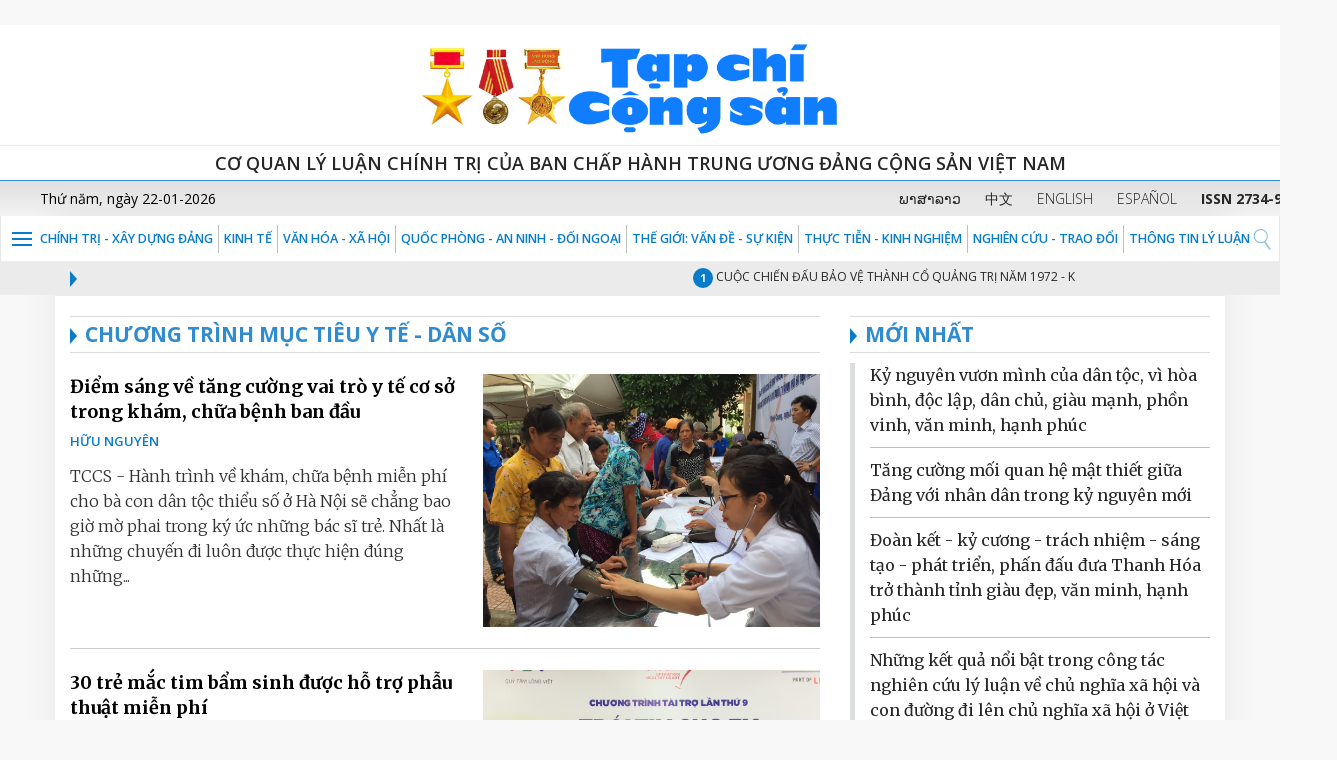

--- FILE ---
content_type: text/javascript
request_url: https://tapchicongsan.org.vn/combo/?browserId=other&minifierType=&languageId=vi_VN&b=6205&t=1767452737000&/html/js/liferay/language.js&/html/js/aui/transition/transition-min.js&/html/js/aui/escape/escape-min.js&/html/js/aui/base-core/base-core-min.js&/html/js/aui/base-observable/base-observable-min.js&/html/js/aui/base-build/base-build-min.js&/html/js/aui/model/model-min.js&/html/js/aui/model-list/model-list-min.js&/html/js/aui/datatable-core/datatable-core-min.js&/html/js/aui/view/view-min.js&/html/js/aui/datatable-head/datatable-head-min.js&/html/js/aui/datatable-body/datatable-body-min.js&/html/js/aui/datatable-table/datatable-table-min.js&/html/js/aui/datatable-base/datatable-base-min.js&/html/js/aui/aui-datatable-core/aui-datatable-core-min.js&/html/js/liferay/search_container.js&/html/js/aui/querystring-stringify/querystring-stringify-min.js&/html/js/aui/aui-widget-cssclass/aui-widget-cssclass-min.js&/html/js/aui/aui-widget-toggle/aui-widget-toggle-min.js&/html/js/aui/cookie/cookie-min.js&/html/js/liferay/session.js
body_size: 19981
content:
(function(b,c){var a={};a.get=function(d){return d};b.use("io-base",function(d){a.get=d.cached(function(g,i){var e=this;var f=themeDisplay.getPathContext()+"/language/"+themeDisplay.getLanguageId()+"/"+g+"/";if(i){if(typeof i=="string"){f+=i}else{if(c.Util.isArray(i)){f+=i.join("/")}}}var h={"X-CSRF-Token":c.authToken};d.io(f,{headers:h,method:"GET",on:{complete:function(j,k){value=k.responseText}},sync:true});return value})});c.Language=a})(AUI(),Liferay);YUI.add("transition",function(e,t){var n="",r="",i=e.config.doc,s="documentElement",o=i[s].style,u="transition",a="transitionProperty",f,l,c,h,p,d,v={},m=["Webkit","Moz"],g={Webkit:"webkitTransitionEnd"},y=function(){this.init.apply(this,arguments)};y._TRANSFORM="transform",y._toCamel=function(e){return e=e.replace(/-([a-z])/gi,function(e,t){return t.toUpperCase()}),e},y._toHyphen=function(e){return e=e.replace(/([A-Z]?)([a-z]+)([A-Z]?)/g,function(e,t,n,r){var i=(t?"-"+t.toLowerCase():"")+n;return r&&(i+="-"+r.toLowerCase()),i}),e},y.SHOW_TRANSITION="fadeIn",y.HIDE_TRANSITION="fadeOut",y.useNative=!1,"transition"in o&&"transitionProperty"in o&&"transitionDuration"in o&&"transitionTimingFunction"in o&&"transitionDelay"in o?(y.useNative=!0,y.supported=!0):e.Array.each(m,function(e){var t=e+"Transition";t in i[s].style&&(n=e,r=y._toHyphen(e)+"-",y.useNative=!0,y.supported=!0,y._VENDOR_PREFIX=e)}),typeof o.transform=="undefined"&&e.Array.each(m,function(e){var t=e+"Transform";typeof o[t]!="undefined"&&(y._TRANSFORM=t)}),n&&(u=n+"Transition",a=n+"TransitionProperty"),f=r+"transition-property",l=r+"transition-duration",c=r+"transition-timing-function",h=r+"transition-delay",p="transitionend",d="on"+n.toLowerCase()+"transitionend",p=g[n]||p,y.fx={},y.toggles={},y._hasEnd={},y._reKeywords=/^(?:node|duration|iterations|easing|delay|on|onstart|onend)$/i,e.Node.DOM_EVENTS[p]=1,y.NAME="transition",y.DEFAULT_EASING="ease",y.DEFAULT_DURATION=.5,y.DEFAULT_DELAY=0,y._nodeAttrs={},y.prototype={constructor:y,init:function(e,t){var n=this;return n._node=e,!n._running&&t&&(n._config=t,e._transition=n,n._duration="duration"in t?t.duration:n.constructor.DEFAULT_DURATION,n._delay="delay"in t?t.delay:n.constructor.DEFAULT_DELAY,n._easing=t.easing||n.constructor.DEFAULT_EASING,n._count=0,n._running=!1),n},addProperty:function(t,n){var r=this,i=this._node,s=e.stamp(i),o=e.one(i),u=y._nodeAttrs[s],a,f,l,c,h;u||(u=y._nodeAttrs[s]={}),c=u[t],n&&n.value!==undefined?h=n.value:n!==undefined&&(h=n,n=v),typeof h=="function"&&(h=h.call(o,o)),c&&c.transition&&c.transition!==r&&c.transition._count--,r._count++,l=(typeof n.duration!="undefined"?n.duration:r._duration)||1e-4,u[t]={value:h,duration:l,delay:typeof n.delay!="undefined"?n.delay:r._delay,easing:n.easing||r._easing,transition:r},a=e.DOM.getComputedStyle(i,t),f=typeof h=="string"?a:parseFloat(a),y.useNative&&f===h&&setTimeout(function(){r._onNativeEnd.call(i,{propertyName:t,elapsedTime:l})},l*1e3)},removeProperty:function(t){var n=this,r=y._nodeAttrs[e.stamp(n._node)];r&&r[t]&&(delete r[t],n._count--)},initAttrs:function(t){var n,r=this._node;t.transform&&!t[y._TRANSFORM]&&(t[y._TRANSFORM]=t.transform,delete t.transform);for(n in t)t.hasOwnProperty(n)&&!y._reKeywords.test(n)&&(this.addProperty(n,t[n]),r.style[n]===""&&e.DOM.setStyle(r,n,e.DOM.getComputedStyle(r,n)))},run:function(t){var n=this,r=n._node,i=n._config,s={type:"transition:start",config:i};return n._running||(n._running=!0,i.on&&i.on.start&&i.on.start.call(e.one(r),s),n.initAttrs(n._config),n._callback=t,n._start()),n},_start:function(){this._runNative()},_prepDur:function(e){return e=parseFloat(e)*1e3,e+"ms"},_runNative:function(){var t=this,n=t._node,r=e.stamp(n),i=n.style,s=n.ownerDocument.defaultView.getComputedStyle(n),o=y._nodeAttrs[r],u="",a=s[y._toCamel(f)],d=f+": ",v=l+": ",m=c+": ",g=h+": ",b,w,E;a!=="all"&&(d+=a+",",v+=s[y._toCamel(l)]+",",m+=s[y._toCamel(c)]+",",g+=s[y._toCamel(h)]+",");for(E in o)b=y._toHyphen(E),w=o[E],(w=o[E])&&w.transition===t&&(E in n.style?(v+=t._prepDur(w.duration)+",",g+=t._prepDur(w.delay)+",",m+=w.easing+",",d+=b+",",u+=b+": "+w.value+"; "):this.removeProperty(E));d=d.replace(/,$/,";"),v=v.replace(/,$/,";"),m=m.replace(/,$/,";"),g=g.replace(/,$/,";"),y._hasEnd[r]||(n.addEventListener(p,t._onNativeEnd,""),y._hasEnd[r]=!0),i.cssText+=d+v+m+g+u},_end:function(t){var n=this,r=n._node,i=n._callback,s=n._config,o={type:"transition:end",config:s,elapsedTime:t},u=e.one(r);n._running=!1,n._callback=null,r&&(s.on&&s.on.end?setTimeout(function(){s.on.end.call(u,o),i&&i.call(u,o)},1):i&&setTimeout(function(){i.call(u,o)},1))},_endNative:function(e){var t=this._node,n=t.ownerDocument.defaultView.getComputedStyle(t,"")[y._toCamel(f)];e=y._toHyphen(e),typeof n=="string"&&(n=n.replace(new RegExp("(?:^|,\\s)"+e+",?"),","),n=n.replace(/^,|,$/,""),t.style[u]=n)},_onNativeEnd:function(t){var n=this,r=e.stamp(n),i=t,s=y._toCamel(i.propertyName),o=i.elapsedTime,u=y._nodeAttrs[r],f=u[s],l=f?f.transition:null,c,h;l&&(l.removeProperty(s),l._endNative(s),h=l._config[s],c={type:"propertyEnd",propertyName:s,elapsedTime:o,config:h},h&&h.on&&h.on.end&&h.on.end.call(e.one(n),c),l._count<=0&&(l._end(o),n.style[a]=""))},destroy:function(){var e=this,t=e._node;t&&(t.removeEventListener(p,e._onNativeEnd,!1),e._node=null)}},e.Transition=y,e.TransitionNative=y,e.Node.prototype.transition=function(t,n,r){var i=y._nodeAttrs[e.stamp(this._node)],s=i?i.transition||null:null,o,u;if(typeof t=="string"){typeof n=="function"&&(r=n,n=null),o=y.fx[t];if(n&&typeof n!="boolean"){n=e.clone(n);for(u in o)o.hasOwnProperty(u)&&(u in n||(n[u]=o[u]))}else n=o}else r=n,n=t;return s&&!s._running?s.init(this,n):s=new y(this._node,n),s.run(r),this},e.Node.prototype.show=function(t,n,r){return this._show(),t&&e.Transition&&(typeof t!="string"&&!t.push&&(typeof n=="function"&&(r=n,n=t),t=y.SHOW_TRANSITION),this.transition(t,n,r)),this},e.NodeList.prototype.show=function(t,n,r){var i=this._nodes,s=0,o;while(o=i[s++])e.one(o).show(t,n,r);return this};var b=function(e,t,n){return function(){t&&t.call(e),n&&typeof n=="function"&&n.apply(e._node,arguments)}};e.Node.prototype.hide=function(t,n,r){return t&&e.Transition?(typeof n=="function"&&(r=n,n=null),r=b(this,this._hide,r),typeof t!="string"&&!t.push&&(typeof n=="function"&&(r=n,n=t),t=y.HIDE_TRANSITION),this.transition(t,n,r)):this._hide(),this},e.NodeList.prototype.hide=function(t,n,r){var i=this._nodes,s=0,o;while(o=i[s++])e.one(o).hide(t,n,r);return this},e.NodeList.prototype
.transition=function(t,n){var r=this._nodes,i=0,s;while(s=r[i++])e.one(s).transition(t,n);return this},e.Node.prototype.toggleView=function(t,n,r){this._toggles=this._toggles||[],r=arguments[arguments.length-1];if(typeof t!="string"){n=t,this._toggleView(n,r);return}return typeof n=="function"&&(n=undefined),typeof n=="undefined"&&t in this._toggles&&(n=!this._toggles[t]),n=n?1:0,n?this._show():r=b(this,this._hide,r),this._toggles[t]=n,this.transition(e.Transition.toggles[t][n],r),this},e.NodeList.prototype.toggleView=function(t,n,r){var i=this._nodes,s=0,o;while(o=i[s++])o=e.one(o),o.toggleView.apply(o,arguments);return this},e.mix(y.fx,{fadeOut:{opacity:0,duration:.5,easing:"ease-out"},fadeIn:{opacity:1,duration:.5,easing:"ease-in"},sizeOut:{height:0,width:0,duration:.75,easing:"ease-out"},sizeIn:{height:function(e){return e.get("scrollHeight")+"px"},width:function(e){return e.get("scrollWidth")+"px"},duration:.5,easing:"ease-in",on:{start:function(){var e=this.getStyle("overflow");e!=="hidden"&&(this.setStyle("overflow","hidden"),this._transitionOverflow=e)},end:function(){this._transitionOverflow&&(this.setStyle("overflow",this._transitionOverflow),delete this._transitionOverflow)}}}}),e.mix(y.toggles,{size:["sizeOut","sizeIn"],fade:["fadeOut","fadeIn"]})},"patched-v3.11.0",{requires:["node-style"]});YUI.add("escape",function(e,t){var n={"&":"&amp;","<":"&lt;",">":"&gt;",'"':"&quot;","'":"&#x27;","/":"&#x2F;","`":"&#x60;"},r={html:function(e){return(e+"").replace(/[&<>"'\/`]/g,r._htmlReplacer)},regex:function(e){return(e+"").replace(/[\-$\^*()+\[\]{}|\\,.?\s]/g,"\\$&")},_htmlReplacer:function(e){return n[e]}};r.regexp=r.regex,e.Escape=r},"patched-v3.11.0",{requires:["yui-base"]});YUI.add("base-core",function(e,t){function v(e){this._BaseInvoked||(this._BaseInvoked=!0,this._initBase(e))}var n=e.Object,r=e.Lang,i=".",s="initialized",o="destroyed",u="initializer",a="value",f=Object.prototype.constructor,l="deep",c="shallow",h="destructor",p=e.AttributeCore,d=function(e,t,n){var r;for(r in t)n[r]&&(e[r]=t[r]);return e};v._ATTR_CFG=p._ATTR_CFG.concat("cloneDefaultValue"),v._NON_ATTRS_CFG=["plugins"],v.NAME="baseCore",v.ATTRS={initialized:{readOnly:!0,value:!1},destroyed:{readOnly:!0,value:!1}},v.modifyAttrs=function(t,n){typeof t!="function"&&(n=t,t=this);var r,i,s;r=t.ATTRS||(t.ATTRS={});if(n){t._CACHED_CLASS_DATA=null;for(s in n)n.hasOwnProperty(s)&&(i=r[s]||(r[s]={}),e.mix(i,n[s],!0))}},v.prototype={_initBase:function(t){e.stamp(this),this._initAttribute(t);var n=e.Plugin&&e.Plugin.Host;this._initPlugins&&n&&n.call(this),this._lazyAddAttrs!==!1&&(this._lazyAddAttrs=!0),this.name=this.constructor.NAME,this.init.apply(this,arguments)},_initAttribute:function(){p.call(this)},init:function(e){return this._baseInit(e),this},_baseInit:function(e){this._initHierarchy(e),this._initPlugins&&this._initPlugins(e),this._set(s,!0)},destroy:function(){return this._baseDestroy(),this},_baseDestroy:function(){this._destroyPlugins&&this._destroyPlugins(),this._destroyHierarchy(),this._set(o,!0)},_getClasses:function(){return this._classes||this._initHierarchyData(),this._classes},_getAttrCfgs:function(){return this._attrs||this._initHierarchyData(),this._attrs},_getInstanceAttrCfgs:function(e){var t={},r,i,s,o,u,a,f,l=e._subAttrs,c=this._attrCfgHash();for(a in e)if(e.hasOwnProperty(a)&&a!=="_subAttrs"){f=e[a],r=t[a]=d({},f,c),i=r.value,i&&typeof i=="object"&&this._cloneDefaultValue(a,r);if(l&&l.hasOwnProperty(a)){o=e._subAttrs[a];for(u in o)s=o[u],s.path&&n.setValue(r.value,s.path,s.value)}}return t},_filterAdHocAttrs:function(e,t){var n,r=this._nonAttrs,i;if(t){n={};for(i in t)!e[i]&&!r[i]&&t.hasOwnProperty(i)&&(n[i]={value:t[i]})}return n},_initHierarchyData:function(){var e=this.constructor,t=e._CACHED_CLASS_DATA,n,r,i,s,o,u=!e._ATTR_CFG_HASH,a,f={},l=[],c=[];n=e;if(!t){while(n){l[l.length]=n,n.ATTRS&&(c[c.length]=n.ATTRS);if(u){s=n._ATTR_CFG,o=o||{};if(s)for(r=0,i=s.length;r<i;r+=1)o[s[r]]=!0}a=n._NON_ATTRS_CFG;if(a)for(r=0,i=a.length;r<i;r++)f[a[r]]=!0;n=n.superclass?n.superclass.constructor:null}u&&(e._ATTR_CFG_HASH=o),t=e._CACHED_CLASS_DATA={classes:l,nonAttrs:f,attrs:this._aggregateAttrs(c)}}this._classes=t.classes,this._attrs=t.attrs,this._nonAttrs=t.nonAttrs},_attrCfgHash:function(){return this.constructor._ATTR_CFG_HASH},_cloneDefaultValue:function(t,n){var i=n.value,s=n.cloneDefaultValue;s===l||s===!0?n.value=e.clone(i):s===c?n.value=e.merge(i):s===undefined&&(f===i.constructor||r.isArray(i))&&(n.value=e.clone(i))},_aggregateAttrs:function(e){var t,n,r,s,o,u,f=this._attrCfgHash(),l,c={};if(e)for(u=e.length-1;u>=0;--u){n=e[u];for(t in n)n.hasOwnProperty(t)&&(s=d({},n[t],f),o=null,t.indexOf(i)!==-1&&(o=t.split(i),t=o.shift()),l=c[t],o&&l&&l.value?(r=c._subAttrs,r||(r=c._subAttrs={}),r[t]||(r[t]={}),r[t][o.join(i)]={value:s.value,path:o}):o||(l?(l.valueFn&&a in s&&(l.valueFn=null),d(l,s,f)):c[t]=s))}return c},_initHierarchy:function(e){var t=this._lazyAddAttrs,n,r,i,s,o,a,f,l,c,h,p,d=[],v=this._getClasses(),m=this._getAttrCfgs(),g=v.length-1;for(o=g;o>=0;o--){n=v[o],r=n.prototype,h=n._yuibuild&&n._yuibuild.exts,r.hasOwnProperty(u)&&(d[d.length]=r.initializer);if(h)for(a=0,f=h.length;a<f;a++)l=h[a],l.apply(this,arguments),c=l.prototype,c.hasOwnProperty(u)&&(d[d.length]=c.initializer)}p=this._getInstanceAttrCfgs(m),this._preAddAttrs&&this._preAddAttrs(p,e,t),this._allowAdHocAttrs&&this.addAttrs(this._filterAdHocAttrs(m,e),e,t),this.addAttrs(p,e,t);for(i=0,s=d.length;i<s;i++)d[i].apply(this,arguments)},_destroyHierarchy:function(){var e,t,n,r,i,s,o,u,a=this._getClasses();for(n=0,r=a.length;n<r;n++){e=a[n],t=e.prototype,o=e._yuibuild&&e._yuibuild.exts;if(o)for(i=0,s=o.length;i<s;i++)u=o[i].prototype,u.hasOwnProperty(h)&&u.destructor.apply(this,arguments);t.hasOwnProperty(h)&&t.destructor.apply(this,arguments)}},toString:function(){return this.name+"["+e.stamp(this,!0)+"]"}},e.mix(v,p,!1,null,1),v.prototype.constructor=v,e.BaseCore=v},"patched-v3.11.0",{requires:["attribute-core"]});YUI.add("base-observable",function(e,t){function f(){}var n=e.Lang,r="destroy",i="init",s="bubbleTargets",o="_bubbleTargets",u=e.AttributeObservable,a=e.BaseCore;f._ATTR_CFG=u._ATTR_CFG.concat(),f._NON_ATTRS_CFG=["on","after","bubbleTargets"],f.prototype={_initAttribute:function(){a.prototype._initAttribute.apply(this,arguments),u.call(this),this._eventPrefix=this.constructor.EVENT_PREFIX||this.constructor.NAME,this._yuievt.config.prefix=this._eventPrefix},init:function(e){var t=this._getFullType(i),n=this._publish(t);return n.emitFacade=!0,n.fireOnce=!0,n.defaultTargetOnly=!0,n.defaultFn=this._defInitFn,this._preInitEventCfg(e),n._hasPotentialSubscribers()?this.fire(t,{cfg:e}):(this._baseInit(e),n.fired=!0,n.firedWith=[{cfg:e}]),this},_preInitEventCfg:function(e){e&&(e.on&&this.on(e.on),e.after&&this.after(e.after));var t,r,i,u=e&&s in e;if(u||o in this){i=u?e&&e.bubbleTargets:this._bubbleTargets;if(n.isArray(i))for(t=0,r=i.length;t<r;t++)this.addTarget(i[t]);else i&&this.addTarget(i)}},destroy:function(){return this.publish(r,{fireOnce:!0,defaultTargetOnly:!0,defaultFn:this._defDestroyFn}),this.fire(r),this.detachAll(),this},_defInitFn:function(e){this._baseInit(e.cfg)},_defDestroyFn:function(e){this._baseDestroy(e.cfg)}},e.mix(f,u,!1,null,1),e.BaseObservable=f},"patched-v3.11.0",{requires:["attribute-observable"]});YUI.add("base-build",function(e,t){function f(e,t,n){n[e]&&(t[e]=(t[e]||[]).concat(n[e]))}function l(e,t,n){n._ATTR_CFG&&(t._ATTR_CFG_HASH=null,f.apply(null,arguments))}function c(e,t,r){n.modifyAttrs(t,r.ATTRS)}var n=e.BaseCore,r=e.Base,i=e.Lang,s="initializer",o="destructor",u=["_PLUG","_UNPLUG"],a;r._build=function(t,n,i,u,a,f){var l=r._build,c=l._ctor(n,f),h=l._cfg(n,f,i),p=l._mixCust,d=c._yuibuild.dynamic,v,m,g,y,b,w;for(v=0,m=i.length;v<m;v++)g=i[v],y=g.prototype,b=y[s],w=y[o],delete y[s],delete y[o],e.mix(c,g,!0,null,1),p(c,g,h),b&&(y[s]=b),w&&(y[o]=w),c._yuibuild.exts.push(g);return u&&e.mix(c.prototype,u,!0),a&&(e.mix(c,l._clean(a,h),!0),p(c,a,h)),c.prototype.hasImpl=l._impl,d&&(c.NAME=t,c.prototype.constructor=c,c.modifyAttrs=n.modifyAttrs),c},a=r._build,e.mix(a,{_mixCust:function(t,n,r){var s,o,u,a,f,l;r&&(s=r.aggregates,o=r.custom,u=r.statics),u&&e.mix(t,n,!0,u);if(s)for(l=0,f=s.length;l<f;l++)a=s[l],!t.hasOwnProperty(a)&&n.hasOwnProperty(a)&&(t[a]=i.isArray(n[a])?[]:{}),e.aggregate(t,n,!0,[a]);if(o)for(l in o)o.hasOwnProperty(l)&&o[l](l,t,n)},_tmpl:function(t){function n(){n.superclass.constructor.apply(this,arguments)}return e.extend(n,t),n},_impl:function(e){var t=this._getClasses(),n,r,i,s,o,u;for(n=0,r=t.length;n<r;n++){i=t[n];if(i._yuibuild){s=i._yuibuild.exts,o=s.length;for(u=0;u<o;u++)if(s[u]===e)return!0}}return!1},_ctor:function(e,t){var n=t&&!1===t.dynamic?!1:!0,r=n?a._tmpl(e):e,i=r._yuibuild;return i||(i=r._yuibuild={}),i.id=i.id||null,i.exts=i.exts||[],i.dynamic=n,r},_cfg:function(t,n,r){var i=[],s={},o=[],u,a=n&&n.aggregates,f=n&&n.custom,l=n&&n.statics,c=t,h,p;while(c&&c.prototype)u=c._buildCfg,u&&(u.aggregates&&(i=i.concat(u.aggregates)),u.custom&&e.mix(s,u.custom,!0),u.statics&&(o=o.concat(u.statics))),c=c.superclass?c.superclass.constructor:null;if(r)for(h=0,p=r.length;h<p;h++)c=r[h],u=c._buildCfg,u&&(u.aggregates&&(i=i.concat(u.aggregates)),u.custom&&e.mix(s,u.custom,!0),u.statics&&(o=o.concat(u.statics)));return a&&(i=i.concat(a)),f&&e.mix(s,n.cfgBuild,!0),l&&(o=o.concat(l)),{aggregates:i,custom:s,statics:o}},_clean:function(t,n){var r,i,s,o=e.merge(t),u=n.aggregates,a=n.custom;for(r in a)o.hasOwnProperty(r)&&delete o[r];for(i=0,s=u.length;i<s;i++)r=u[i],o.hasOwnProperty(r)&&delete o[r];return o}}),r.build=function(e,t,n,r){return a(e,t,n,null,null,r)},r.create=function(e,t,n,r,i){return a(e,t,n,r,i)},r.mix=function(e,t){return e._CACHED_CLASS_DATA&&(e._CACHED_CLASS_DATA=null),a(null,e,t,null,null,{dynamic:!1})},n._buildCfg={aggregates:u.concat(),custom:{ATTRS:c,_ATTR_CFG:l,_NON_ATTRS_CFG:f}},r._buildCfg={aggregates:u.concat(),custom:{ATTRS:c,_ATTR_CFG:l,_NON_ATTRS_CFG:f}}},"patched-v3.11.0",{requires:["base-base"]});YUI.add("model",function(e,t){function l(){l.superclass.constructor.apply(this,arguments)}var n=YUI.namespace("Env.Model"),r=e.Lang,i=e.Array,s=e.Object,o="change",u="error",a="load",f="save";e.Model=e.extend(l,e.Base,{idAttribute:"id",_allowAdHocAttrs:!0,_isYUIModel:!0,initializer:function(e){this.changed={},this.lastChange={},this.lists=[]},destroy:function(e,t){var n=this;return typeof e=="function"&&(t=e,e=null),n.onceAfter("destroy",function(){function r(r){r||i.each(n.lists.concat(),function(t){t.remove(n,e)}),t&&t.apply(null,arguments)}e&&(e.remove||e["delete"])?n.sync("delete",e,r):r()}),l.superclass.destroy.call(n)},generateClientId:function(){return n.lastId||(n.lastId=0),this.constructor.NAME+"_"+(n.lastId+=1)},getAsHTML:function(t){var n=this.get(t);return e.Escape.html(r.isValue(n)?String(n):"")},getAsURL:function(e){var t=this.get(e);return encodeURIComponent(r.isValue(t)?String(t):"")},isModified:function(){return this.isNew()||!s.isEmpty(this.changed)},isNew:function(){return!r.isValue(this.get("id"))},load:function(e,t){var n=this;return typeof e=="function"&&(t=e,e={}),e||(e={}),n.sync("read",e,function(r,i){var s={options:e,response:i},o;r?(s.error=r,s.src="load",n.fire(u,s)):(n._loadEvent||(n._loadEvent=n.publish(a,{preventable:!1})),o=s.parsed=n._parse(i),n.setAttrs(o,e),n.changed={},n.fire(a,s)),t&&t.apply(null,arguments)}),n},parse:function(t){if(typeof t=="string")try{return e.JSON.parse(t)}catch(n){return this.fire(u,{error:n,response:t,src:"parse"}),null}return t},save:function(e,t){var n=this;return typeof e=="function"&&(t=e,e={}),e||(e={}),n._validate(n.toJSON(),function(r){if(r){t&&t.call(null,r);return}n.sync(n.isNew()?"create":"update",e,function(r,i){var s={options:e,response:i},o;r?(s.error=r,s.src="save",n.fire(u,s)):(n._saveEvent||(n._saveEvent=n.publish(f,{preventable:!1})),i&&(o=s.parsed=n._parse(i),n.setAttrs(o,e)),n.changed={},n.fire(f,s)),t&&t.apply(null,arguments)})}),n},set:function(e,t,n){var r={};return r[e]=t,this.setAttrs(r,n)},setAttrs:function(t,n){var r=this.idAttribute,i,u,a,f,l;n=e.merge(n),l=n._transaction={},r!=="id"&&(t=e.merge(t),s.owns(t,r)?t.id=t[r]:s.owns(t,"id")&&(t[r]=t.id));for(a in t)s.owns(t,a)&&this._setAttr(a,t[a],n);if(!s.isEmpty(l)){i=this.changed,f=this.lastChange={};for(a in l)s.owns(l,a)&&(u=l[a],i[a]=u.newVal,f[a]={newVal:u.newVal,prevVal:u.prevVal,src:u.src||null});n.silent||(this._changeEvent||(this._changeEvent=this.publish(o,{preventable:!1})),n.changed=f,this.fire(o,n))}return this},sync:function(){var e=i(arguments,0,!0).pop();typeof e=="function"&&e()},toJSON:function(){var e=this.getAttrs();return delete e.clientId,delete e.destroyed,delete e.initialized,this.idAttribute!=="id"&&delete e.id,e},undo:function(e,t){var n=this.lastChange,r=this.idAttribute,o={},u;return e||(e=s.keys(n)),i.each(e,function(e){s.owns(n,e)&&(e=e===r?"id":e,u=!0,o[e]=n[e].prevVal)}),u?this.setAttrs(o,t):this},validate:function(e,t){t&&t()},addAttr:function(e,t,n){var i=this.idAttribute,s,o;return i&&e===i&&(s=this._isLazyAttr("id")||this._getAttrCfg("id"),o=t.value===t.defaultValue?null:t.value,r.isValue(o)||(o=s.value===s.defaultValue?null:s.value,r.isValue(o)||(o=r.isValue(t.defaultValue)?t.defaultValue:s.defaultValue)),t.value=o,s.value!==o&&(s.value=o,this._isLazyAttr("id")?this._state.add("id","lazy",s):this._state.add("id","value",o))),l.superclass.addAttr.apply(this,arguments)},_parse:function(e){return this.parse(e)},_validate:function(e,t){function i(i){if(r.isValue(i)){n.fire(u,{attributes:e,error:i,src:"validate"}),t(i);return}t()}var n=this;n.validate.length===1?i(n.validate(e,i)):n.validate(e,i)},_setAttrVal:function(e,t,n,r,i,s){var o=l.superclass._setAttrVal.apply(this,arguments),u=i&&i._transaction,a=s&&s.initializing;return o&&u&&!a&&(u[e]={newVal:this.get(e),prevVal:n,src:i.src||null}),o}},{NAME:"model",ATTRS:{clientId:{valueFn:"generateClientId",readOnly:!0},id:{value:null}}})},"patched-v3.11.0",{requires:["base-build","escape","json-parse"]});YUI.add("model-list",function(e,t){function c(){c.superclass.constructor.apply(this,arguments)}var n=e.Attribute.prototype,r=e.Lang,i=e.Array,s="add",o="create",u="error",a="load",f="remove",l="reset";e.ModelList=e.extend(c,e.Base,{model:e.Model,_isYUIModelList:!0,initializer:function(t){t||(t={});var n=this.model=t.model||this.model;typeof n=="string"&&(this.model=e.Object.getValue(e,n.split(".")),this.model||e.error("ModelList: Model class not found: "+n)),this.publish(s,{defaultFn:this._defAddFn}),this.publish(l,{defaultFn:this._defResetFn}),this.publish(f,{defaultFn:this._defRemoveFn}),this.after("*:idChange",this._afterIdChange),this._clear(),t.items&&this.add(t.items,{silent:!0})},destructor:function(){this._clear()},add:function(t,n){var s=t._isYUIModelList;return s||r.isArray(t)?i.map(s?t.toArray():t,function(t,r){var i=n||{};return"index"in i&&(i=e.merge(i,{index:i.index+r})),this._add(t,i)},this):this._add(t,n)},create:function(t,n,r){var i=this;return typeof n=="function"&&(r=n,n={}),n||(n={}),t._isYUIModel||(t=new this.model(t)),i.fire(o,e.merge(n,{model:t})),t.save(n,function(e){e||i.add(t,n),r&&r.apply(null,arguments)})},each:function(e,t){var n=this._items.concat(),r,i,s;for(r=0,s=n.length;r<s;r++)i=n[r],e.call(t||i,i,r,this);return this},filter:function(e,t){var n=[],r=this._items,i,s,o,u;typeof e=="function"&&(t=e,e={});for(i=0,o=r.length;i<o;++i)s=r[i],t.call(this,s,i,this)&&n.push(s);return e.asList?(u=new this.constructor({model:this.model}),n.length&&u.add(n,{silent:!0}),u):n},get:function(e){return this.attrAdded(e)?n.get.apply(this,arguments):this.invoke("get",e)},getAsHTML:function(t){return this.attrAdded(t)?e.Escape.html(n.get.apply(this,arguments)):this.invoke("getAsHTML",t)},getAsURL:function(e){return this.attrAdded(e)?encodeURIComponent(n.get.apply(this,arguments)):this.invoke("getAsURL",e)},getByClientId:function(e){return this._clientIdMap[e]||null},getById:function(e){return this._idMap[e]||null},invoke:function(e){var t=[this._items,e].concat(i(arguments,1,!0));return i.invoke.apply(i,t)},load:function(e,t){var n=this;return typeof e=="function"&&(t=e,e={}),e||(e={}),this.sync("read",e,function(r,i){var s={options:e,response:i},o;r?(s.error=r,s.src="load",n.fire(u,s)):(n._loadEvent||(n._loadEvent=n.publish(a,{preventable:!1})),o=s.parsed=n._parse(i),n.reset(o,e),n.fire(a,s)),t&&t.apply(null,arguments)}),this},map:function(e,t){return i.map(this._items,e,t)},parse:function(t){if(typeof t=="string")try{return e.JSON.parse(t)||[]}catch(n){return this.fire(u,{error:n,response:t,src:"parse"}),null}return t||[]},remove:function(e,t){var n=e._isYUIModelList;return n||r.isArray(e)?(e=i.map(n?e.toArray():e,function(e){return r.isNumber(e)?this.item(e):e},this),i.map(e,function(e){return this._remove(e,t)},this)):this._remove(e,t)},reset:function(t,n){t||(t=[]),n||(n={});var r=e.merge({src:"reset"},n);return t._isYUIModelList?t=t.toArray():t=i.map(t,function(e){return e._isYUIModel?e:new this.model(e)},this),r.models=t,n.silent?this._defResetFn(r):(this.comparator&&t.sort(e.bind(this._sort,this)),this.fire(l,r)),this},some:function(e,t){var n=this._items.concat(),r,i,s;for(r=0,s=n.length;r<s;r++){i=n[r];if(e.call(t||i,i,r,this))return!0}return!1},sort:function(t){if(!this.comparator)return this;var n=this._items.concat(),r;return t||(t={}),n.sort(e.bind(this._sort,this)),r=e.merge(t,{models:n,src:"sort"}),t.silent?this._defResetFn(r):this.fire(l,r),this},sync:function(){var e=i(arguments,0,!0).pop();typeof e=="function"&&e()},toArray:function(){return this._items.concat()},toJSON:function(){return this.map(function(e){return e.toJSON()})},_add:function(t,n){var i,o;n||(n={}),t._isYUIModel||(t=new this.model(t)),o=t.get("id");if(this._clientIdMap[t.get("clientId")]||r.isValue(o)&&this._idMap[o]){this.fire(u,{error:"Model is already in the list.",model:t,src:"add"});return}return i=e.merge(n,{index:"index"in n?n.index:this._findIndex(t),model:t}),n.silent?this._defAddFn(i):this.fire(s,i),t},_attachList:function(e){e.lists.push(this),e.addTarget(this)},_clear:function(){i.each(this._items,this._detachList,this),this._clientIdMap={},this._idMap={},this._items=[]},_compare:function(e,t){return e<t?-1:e>t?1:0},_detachList:function(e){var t=i.indexOf(e.lists,this);t>-1&&(e.lists.splice(t,1),e.removeTarget(this))},_findIndex:function(e){var t=this._items,n=t.length,r=0,i,s,o;if(!this.comparator||!n)return n;o=this.comparator(e);while(r<n)s=r+n>>1,i=t[s],this._compare(this.comparator(i),o)<0?r=s+1:n=s;return r},_parse:function(e){return this.parse(e)},_remove:function(t,n){var i,s;n||(n={}),r.isNumber(t)?(i=t,t=this.item(i)):i=this.indexOf(t);if(i===-1||!t){this.fire(u,{error:"Model is not in the list.",index:i,model:t,src:"remove"});return}return s=e.merge(n,{index:i,model:t}),n.silent?this._defRemoveFn(s):this.fire(f,s),t},_sort:function(e,t){return this._compare(this.comparator(e),this.comparator(t))},_afterIdChange:function(e){var t=e.newVal,n=e.prevVal,i=e.target;if(r.isValue(n)){if(this._idMap[n]!==i)return;delete this._idMap[n]}else if(this.indexOf(i)===-1)return;r.isValue(t)&&(this._idMap[t]=i)},_defAddFn:function(e){var t=e.model,n=t.get("id");this._clientIdMap[t.get("clientId")]=t,r.isValue(n)&&(this._idMap[n]=t),this._attachList(t),this._items.splice(e.index,0,t)},_defRemoveFn:function(e){var t=e.model,n=t.get("id");this._detachList(t),delete this._clientIdMap[t.get("clientId")],r.isValue(n)&&delete this._idMap[n],this._items.splice(e.index,1)},_defResetFn:function(e){if(e.src==="sort"){this._items=e.models.concat();return}this._clear(),e.models.length&&this.add(e.models,{silent:!0})}},{NAME:"modelList"}),e.augment(c,e.ArrayList)},"patched-v3.11.0",{requires:["array-extras","array-invoke","arraylist","base-build","escape","json-parse","model"]});YUI.add("datatable-core",function(e,t){var n=e.Attribute.INVALID_VALUE,r=e.Lang,i=r.isFunction,s=r.isObject,o=r.isArray,u=r.isString,a=r.isNumber,f=e.Array,l=e.Object.keys,c;c=e.namespace("DataTable").Core=function(){},c.ATTRS={columns:{validator:o,setter:"_setColumns",getter:"_getColumns"},recordType:{getter:"_getRecordType",setter:"_setRecordType"},data:{valueFn:"_initData",setter:"_setData",lazyAdd:!1},recordset:{setter:"_setRecordset",getter:"_getRecordset",lazyAdd:!1},columnset:{setter:"_setColumnset",getter:"_getColumnset",lazyAdd:!1}},e.mix(c.prototype,{getColumn:function(e){var t,n,r,i,u;s(e)&&!o(e)?t=e:t=this.get("columns."+e);if(t)return t;n=this.get("columns");if(a(e)||o(e)){e=f(e),u=n;for(r=0,i=e.length-1;u&&r<i;++r)u=u[e[r]]&&u[e[r]].children;return u&&u[e[r]]||null}return null},getRecord:function(e){var t=this.data.getById(e)||this.data.getByClientId(e);return t||(a(e)&&(t=this.data.item(e)),!t&&this.view&&this.view.getRecord&&(t=this.view.getRecord.apply(this.view,arguments))),t||null},_allowAdHocAttrs:!0,_afterColumnsChange:function(e){this._setColumnMap(e.newVal)},_afterDataChange:function(e){var t=e.newVal;this.data=e.newVal,!this.get("columns")&&t.size()&&this._initColumns()},_afterRecordTypeChange:function(e){var t=this.data.toJSON();this.data.model=e.newVal,this.data.reset(t),!this.get("columns")&&t&&(t.length?this._initColumns():this.set("columns",l(e.newVal.ATTRS)))},_createRecordClass:function(t){var n,r,i;if(o(t)){n={};for(r=0,i=t.length;r<i;++r)n[t[r]]={}}else s(t)&&(n=t);return e.Base.create("record",e.Model,[],null,{ATTRS:n})},destructor:function(){(new e.EventHandle(e.Object.values(this._eventHandles))).detach()},_getColumns:function(e,t){return t.length>8?this._columnMap:e},_getColumnset:function(e,t){return this.get(t.replace(/^columnset/,"columns"))},_getRecordType:function(e){return e||this.data&&this.data.model},_initColumns:function(){var e=this.get("columns")||[],t;!e.length&&this.data.size()&&(t=this.data.item(0),t.toJSON&&(t=t.toJSON()),this.set("columns",l(t))),this._setColumnMap(e)},_initCoreEvents:function(){this._eventHandles.coreAttrChanges=this.after({columnsChange:e.bind("_afterColumnsChange",this),recordTypeChange:e.bind("_afterRecordTypeChange",this),dataChange:e.bind("_afterDataChange",this)})},_initData:function(){var t=this.get("recordType"),n=new e.ModelList;return t&&(n.model=t),n},_initDataProperty:function(t){var n;this.data||(n=this.get("recordType"),t&&t.each&&t.toJSON?(this.data=t,n&&(this.data.model=n)):(this.data=new e.ModelList,n&&(this.data.model=n)),this.data.addTarget(this))},initializer:function(e){var t=e.data,n=e.columns,r;this._initDataProperty(t),n||(r=(e.recordType||e.data===this.data)&&this.get("recordType"),r?n=l(r.ATTRS):o(t)&&t.length&&(n=l(t[0])),n&&this.set("columns",n)),this._initColumns(),this._eventHandles={},this._initCoreEvents()},_setColumnMap:function(e){function n(e){var r,i,s,o;for(r=0,i=e.length;r<i;++r)s=e[r],o=s.key,o&&!t[o]&&(t[o]=s),t[s._id]=s,s.children&&n(s.children)}var t={};n(e),this._columnMap=t},_setColumns:function(t){function f(e){var t={},n,u,l;r.push(e),i.push(t);for(n in e)e.hasOwnProperty(n)&&(u=e[n],o(u)?t[n]=u.slice():s(u,!0)?(l=a(u,r),t[n]=l===-1?f(u):i[l]):t[n]=e[n]);return t}function l(e){return e=e.replace(/\s+/,"-"),n[e]?e+=n[e]++:n[e]=1,e}function c(t,n){var r=[],i,s,a,h;for(i=0,s=t.length;i<s;++i)r[i]=a=u(t[i])?{key:t[i]}:f(t[i]),h=e.stamp(a),a.id||(a.id=h),a.field&&(a.name=a.field),n?a._parent=n:delete a._parent,a._id=l(a.name||a.key||a.id),o(a.children)&&(a.children=c(a.children,a));return r}var n={},r=[],i=[],a=e.Array.indexOf;return t&&c(t)},_setColumnset:function(e){return this.set("columns",e),o(e)?e:n},_setData:function(e){e===null&&(e=[]);if(o(e))this._initDataProperty(),this.data.reset(e,{silent:!0}),e=this.data;else if(!e||!e.each||!e.toJSON)e=n;return e},_setRecordset:function(t){var n;return t&&e.Recordset&&t instanceof e.Recordset&&(n=[],t.each(function(e){n.push(e.get("data"))}),t=n),this.set("data",t),t},_setRecordType:function(e){var t;return i(e)&&e.prototype.toJSON&&e.prototype.setAttrs?t=e:s(e)&&(t=this._createRecordClass(e)),t||n}})},"patched-v3.11.0",{requires:["escape","model-list","node-event-delegate"]});YUI.add("view",function(e,t){function n(){n.superclass.constructor.apply(this,arguments)}e.View=e.extend(n,e.Base,{containerTemplate:"<div/>",events:{},template:"",_allowAdHocAttrs:!0,initializer:function(t){t||(t={}),t.containerTemplate&&(this.containerTemplate=t.containerTemplate),t.template&&(this.template=t.template),this.events=t.events?e.merge(this.events,t.events):this.events,this.after("containerChange",this._afterContainerChange)},destroy:function(e){return e&&(e.remove||e["delete"])&&this.onceAfter("destroy",function(){this._destroyContainer()}),n.superclass.destroy.call(this)},destructor:function(){this.detachEvents(),delete this._container},attachEvents:function(t){var n=this.get("container"),r=e.Object.owns,i,s,o,u;this.detachEvents(),t||(t=this.events);for(u in t){if(!r(t,u))continue;s=t[u];for(o in s){if(!r(s,o))continue;i=s[o],typeof i=="string"&&(i=this[i]);if(!i)continue;this._attachedViewEvents.push(n.delegate(o,i,u,this))}}return this},create:function(t){return t?e.one(t):e.Node.create(this.containerTemplate)},detachEvents:function(){return e.Array.each(this._attachedViewEvents,function(e){e&&e.detach()}),this._attachedViewEvents=[],this},remove:function(){var e=this.get("container");return e&&e.remove(),this},render:function(){return this},_destroyContainer:function(){var e=this.get("container");e&&e.remove(!0)},_getContainer:function(e){return this._container||(e?(this._container=e,this.attachEvents()):(e=this._container=this.create(),this._set("container",e))),e},_afterContainerChange:function(){this.attachEvents(this.events)}},{NAME:"view",ATTRS:{container:{getter:"_getContainer",setter:e.one,writeOnce:!0}},_NON_ATTRS_CFG:["containerTemplate","events","template"]})},"patched-v3.11.0",{requires:["base-build","node-event-delegate"]});YUI.add("datatable-head",function(e,t){var n=e.Lang,r=n.sub,i=n.isArray,s=e.Array;e.namespace("DataTable").HeaderView=e.Base.create("tableHeader",e.View,[],{CELL_TEMPLATE:'<th id="{id}" colspan="{_colspan}" rowspan="{_rowspan}" class="{className}" scope="col" {_id}{abbr}{title}>{content}</th>',ROW_TEMPLATE:"<tr>{content}</tr>",THEAD_TEMPLATE:'<thead class="{className}"></thead>',getClassName:function(){var t=this.host,n=t&&t.constructor.NAME||this.constructor.NAME;return t&&t.getClassName?t.getClassName.apply(t,arguments):e.ClassNameManager.getClassName.apply(e.ClassNameManager,[n].concat(s(arguments,0,!0)))},render:function(){var t=this.get("container"),n=this.theadNode||(this.theadNode=this._createTHeadNode()),i=this.columns,s={_colspan:1,_rowspan:1,abbr:"",title:""},o,u,a,f,l,c,h,p;if(n&&i){c="";if(i.length)for(o=0,u=i.length;o<u;++o){h="";for(a=0,f=i[o].length;a<f;++a)l=i[o][a],p=e.merge(s,l,{className:this.getClassName("header"),content:l.label||l.key||"Column "+(a+1)}),p._id=l._id?' data-yui3-col-id="'+l._id+'"':"",l.abbr&&(p.abbr=' abbr="'+l.abbr+'"'),l.title&&(p.title=' title="'+l.title+'"'),l.className&&(p.className+=" "+l.className),l._first&&(p.className+=" "+this.getClassName("first","header")),l._id&&(p.className+=" "+this.getClassName("col",l._id)),h+=r(l.headerTemplate||this.CELL_TEMPLATE,p);c+=r(this.ROW_TEMPLATE,{content:h})}n.setHTML(c),n.get("parentNode")!==t&&t.insertBefore(n,t.one("tfoot, tbody"))}return this.bindUI(),this},_afterColumnsChange:function(e){this.columns=this._parseColumns(e.newVal),this.render()},bindUI:function(){this._eventHandles.columnsChange||(this._eventHandles.columnsChange=this.after("columnsChange",e.bind("_afterColumnsChange",this)))},_createTHeadNode:function(){return e.Node.create(r(this.THEAD_TEMPLATE,{className:this.getClassName("columns")}))},destructor:function(){(new e.EventHandle(e.Object.values(this._eventHandles))).detach()},initializer:function(e){this.host=e.host,this.columns=this._parseColumns(e.columns),this._eventHandles=[]},_parseColumns:function(t){var n=[],r=[],s=1,o,u,a,f,l,c,h,p;if(i(t)&&t.length){t=t.slice(),r.push([t,-1]);while(r.length){o=r[r.length-1],u=o[0],c=o[1]+1;for(h=u.length;c<h;++c){u[c]=a=e.merge(u[c]),f=a.children,e.stamp(a),a.id||(a.id=e.guid());if(i(f)&&f.length){r.push([f,-1]),o[1]=c,s=Math.max(s,r.length);break}a._colspan=1}if(c>=h){if(r.length>1){o=r[r.length-2],l=o[0][o[1]],l._colspan=0;for(c=0,h=u.length;c<h;++c)u[c]._parent=l,l._colspan+=u[c]._colspan}r.pop()}}for(c=0;c<s;++c)n.push([]);r.push([t,-1]);while(r.length){o=r[r.length-1],u=o[0],c=o[1]+1;for(h=u.length;c<h;++c){a=u[c],f=a.children,n[r.length-1].push(a),o[1]=c,a._headers=[a.id];for(p=r.length-2;p>=0;--p)l=r[p][0][r[p][1]],a._headers.unshift(l.id);if(f&&f.length){r.push([f,-1]);break}a._rowspan=s-r.length+1}c>=h&&r.pop()}}for(c=0,h=n.length;c<h;c+=a._rowspan)a=n[c][0],a._first=!0;return n}})},"patched-v3.11.0",{requires:["datatable-core","view","classnamemanager"]});YUI.add("datatable-body",function(e,t){var n=e.Lang,r=n.isArray,i=n.isNumber,s=n.isString,o=n.sub,u=e.Escape.html,a=e.Array,f=e.bind,l=e.Object,c=/\{value\}/g;e.namespace("DataTable").BodyView=e.Base.create("tableBody",e.View,[],{CELL_TEMPLATE:'<td {headers} class="{className}">{content}</td>',ROW_TEMPLATE:'<tr id="{rowId}" data-yui3-record="{clientId}" class="{rowClass}">{content}</tr>',TBODY_TEMPLATE:'<tbody class="{className}"></tbody>',getCell:function(t,n){var i=this.tbodyNode,o,u,a,f;if(t&&i){r(t)?(o=i.get("children").item(t[0]),u=o&&o.get("children").item(t[1])):e.instanceOf(t,e.Node)&&(u=t.ancestor("."+this.getClassName("cell"),!0));if(u&&n){f=i.get("firstChild.rowIndex");if(s(n))switch(n){case"above":n=[-1,0];break;case"below":n=[1,0];break;case"next":n=[0,1];break;case"previous":n=[0,-1]}r(n)&&(a=u.get("parentNode.rowIndex")+n[0]-f,o=i.get("children").item(a),a=u.get("cellIndex")+n[1],u=o&&o.get("children").item(a))}}return u||null},getClassName:function(){var t=this.host,n;return t&&t.getClassName?t.getClassName.apply(t,arguments):(n=a(arguments),n.unshift(this.constructor.NAME),e.ClassNameManager.getClassName.apply(e.ClassNameManager,n))},getRecord:function(t){var n=this.get("modelList"),r=this.tbodyNode,i=null,o;return r&&(s(t)&&(t=r.one("#"+t)),e.instanceOf(t,e.Node)&&(i=t.ancestor(function(e){return e.get("parentNode").compareTo(r)},!0),o=i&&n.getByClientId(i.getData("yui3-record")))),o||null},getRow:function(e){var t=this.tbodyNode,n=null;return t&&(e&&(e=this._idMap[e.get?e.get("clientId"):e]||e),n=i(e)?t.get("children").item(e):t.one("#"+e)),n},render:function(){var e=this.get("container"),t=this.get("modelList"),n=this.get("columns"),r=this.tbodyNode||(this.tbodyNode=this._createTBodyNode());return this._createRowTemplate(n),t&&(r.setHTML(this._createDataHTML(n)),this._applyNodeFormatters(r,n)),r.get("parentNode")!==e&&e.appendChild(r),this.bindUI(),this},refreshRow:function(e,t,n){var r,i,s=n.length,o;for(o=0;o<s;o++)r=n[o],i=e.one("."+this.getClassName("col",r)),this.refreshCell(i,t);return this},refreshCell:function(t,n,r){var i,s,o,u=n.toJSON();t=this.getCell(t),n||(n=this.getRecord(t)),r||(r=this.getColumn(t));if(r.nodeFormatter)o={cell:t.one("."+this.getClassName("liner"))||t,column:r,data:u,record:n,rowIndex:this._getRowIndex(t.ancestor("tr")),td:t,value:u[r.key]},keep=r.nodeFormatter.call(host,o),keep===!1&&t.destroy(!0);else if(r.formatter){r._formatterFn||(r=this._setColumnsFormatterFn([r])[0]),s=r._formatterFn||null,s&&(o={value:u[r.key],data:u,column:r,record:n,className:"",rowClass:"",rowIndex:this._getRowIndex(t.ancestor("tr"))},i=s.call(this.get("host"),o),i===undefined&&(i=o.value));if(i===undefined||i===null||i==="")i=r.emptyCellValue||""}else i=u[r.key]||r.emptyCellValue||"";return t.setHTML(r.allowHTML?i:e.Escape.html(i)),this},getColumn:function(t){e.instanceOf(t,e.Node)&&(t=t.get("className").match(new RegExp(this.getClassName("col")+"-([^ ]*)"))[1]);var n=this.get("columns"),r=null;return e.Array.some(n,function(e){if(e.key===t)return r=e,!0}),r},_afterColumnsChange:function(){this.render()},_afterDataChange:function(t){var n=(t.type.match(/:(add|change|remove)$/)||[])[1],r=t.index,i=this.get("columns"),s,o=t.changed&&e.Object.keys(t.changed),u,a,f,l;for(f=0,l=i.length;f<l;f++){s=i[f];if(s.hasOwnProperty("nodeFormatter")){this.render();return}}switch(n){case"change":for(f=0,l=i.length;f<l;f++)s=i[f],u=s.key||s.name,s.formatter&&!t.changed[u]&&o.push(u);this.refreshRow(this.getRow(t.target),t.target,o);break;case"add":r=Math.min(r,this.get("modelList").size()-1),this._setColumnsFormatterFn(i),a=e.Node.create(this._createRowHTML(t.model,r,i)),this.tbodyNode.insert(a,r),this._restripe(r);break;case"remove":this.getRow(r).remove(!0),this._restripe(r-1);break;default:this.render()}},_restripe:function(e){var t=this._restripeTask,n;e=Math.max(e|0,0),t?t.index=Math.min(t.index,e):(n=this,this._restripeTask={timer:setTimeout(function(){if(!n||n.get("destroy")||!n.tbodyNode||!n.tbodyNode.inDoc()){n._restripeTask=null;return}var e=[n.CLASS_ODD,n.CLASS_EVEN],t=[n.CLASS_EVEN,n.CLASS_ODD],r=n._restripeTask.index;n.tbodyNode.get("childNodes").slice(r).each(function(n,i){n.replaceClass.apply(n,(r+i)%2?t:e)}),n._restripeTask=null},0),index:e})},_afterModelListChange:function(){var e=this._eventHandles;e.dataChange&&(e.dataChange.detach(),delete e.dataChange,this.bindUI()),this.tbodyNode&&this.render()},_applyNodeFormatters:function(e,t){var n=this.host||this,r=this.get("modelList"),i=[],s="."+this.getClassName("liner"),o,u,a;for(u=0,a=t.length;u<a;++u)t[u].nodeFormatter&&i.push(u);r&&i.length&&(o=e.get("childNodes"),r.each(function(e,r){var u={data:e.toJSON(),record:e,rowIndex:r},a=o.item(r),f,l,c,h,p,d,v;if(a){p=a.get("childNodes");for(f=0,l=i.length;f<l;++f)d=p.item(i[f]),d&&(c=u.column=t[i[f]],h=c.key||c.id,u.value=e.get(h),u.td=d,u.cell=d.one(s)||d,v=c.nodeFormatter.call(n,u),v===!1&&d.destroy(!0))}}))},bindUI:function(){var e=this._eventHandles,t=this.get("modelList"),n=t.model.NAME+":change";e.columnsChange||(e.columnsChange=this.after("columnsChange",f("_afterColumnsChange",this))),t&&!e.dataChange&&(e.dataChange=t.after(["add","remove","reset",n],f("_afterDataChange",this)))},_createDataHTML:function(e){var t=this.get("modelList"),n="";return t&&t.each(function(t,r){n+=this._createRowHTML(t,r,e)},this),n},_createRowHTML:function(e,t,n){var r=e.toJSON(),i=e.get("clientId"),s={rowId:this._getRowId(i),clientId:i,rowClass:t%2?this.CLASS_ODD:this.CLASS_EVEN},a=this.host||this,f,l,c,h,p,d;for(f=0,l=n.length;f<l;++f){c=n[f],p=r[c.key],h=c._id||c.key,s[h+"-className"]="",c._formatterFn&&(d={value:p,data:r,column:c,record:e,className:"",rowClass:"",rowIndex:t},p=c._formatterFn.call(a,d),p===undefined&&(p=d.value),s[h+"-className"]=d.className,s.rowClass+=" "+d.rowClass);if(!s.hasOwnProperty(h)||r.hasOwnProperty(c.key)){if(p===undefined||p===null||p==="")p=c.emptyCellValue||"";s[h]=c.allowHTML?p:u(p)}}return s.rowClass=s.rowClass.replace(/\s+/g," "),o(this._rowTemplate
,s)},_getRowIndex:function(e){var t=this.tbodyNode,n=1;if(t&&e){if(e.ancestor("tbody")!==t)return null;while(e=e.previous())n++}return n},_createRowTemplate:function(e){var t="",n=this.CELL_TEMPLATE,r,i,s,u,a,f,l,h;this._setColumnsFormatterFn(e);for(r=0,i=e.length;r<i;++r)s=e[r],u=s.key,a=s._id||u,h=s._formatterFn,f=(s._headers||[]).length>1?'headers="'+s._headers.join(" ")+'"':"",l={content:"{"+a+"}",headers:f,className:this.getClassName("col",a)+" "+(s.className||"")+" "+this.getClassName("cell")+" {"+a+"-className}"},!h&&s.formatter&&(l.content=s.formatter.replace(c,l.content)),s.nodeFormatter&&(l.content=""),t+=o(s.cellTemplate||n,l);this._rowTemplate=o(this.ROW_TEMPLATE,{content:t})},_setColumnsFormatterFn:function(t){var r=e.DataTable.BodyView.Formatters,i,s,o,u;for(o=0,u=t.length;o<u;o++)s=t[o],i=s.formatter,!s._formatterFn&&i&&(n.isFunction(i)?s._formatterFn=i:i in r&&(s._formatterFn=r[i].call(this.host||this,s)));return t},_createTBodyNode:function(){return e.Node.create(o(this.TBODY_TEMPLATE,{className:this.getClassName("data")}))},destructor:function(){(new e.EventHandle(l.values(this._eventHandles))).detach()},_getRowId:function(t){return this._idMap[t]||(this._idMap[t]=e.guid())},initializer:function(e){this.host=e.host,this._eventHandles={modelListChange:this.after("modelListChange",f("_afterModelListChange",this))},this._idMap={},this.CLASS_ODD=this.getClassName("odd"),this.CLASS_EVEN=this.getClassName("even")}},{Formatters:{}})},"patched-v3.11.0",{requires:["datatable-core","view","classnamemanager"]});YUI.add("datatable-table",function(e,t){var n=e.Array,r=e.Lang,i=r.sub,s=r.isArray,o=r.isFunction;e.namespace("DataTable").TableView=e.Base.create("table",e.View,[],{CAPTION_TEMPLATE:'<caption class="{className}"/>',TABLE_TEMPLATE:'<table cellspacing="0" class="{className}"/>',getCell:function(){return this.body&&this.body.getCell&&this.body.getCell.apply(this.body,arguments)},getClassName:function(){var t=this.host,r=t&&t.constructor.NAME||this.constructor.NAME;return t&&t.getClassName?t.getClassName.apply(t,arguments):e.ClassNameManager.getClassName.apply(e.ClassNameManager,[r].concat(n(arguments,0,!0)))},getRecord:function(){return this.body&&this.body.getRecord&&this.body.getRecord.apply(this.body,arguments)},getRow:function(){return this.body&&this.body.getRow&&this.body.getRow.apply(this.body,arguments)},_afterSummaryChange:function(e){this._uiSetSummary(e.newVal)},_afterCaptionChange:function(e){this._uiSetCaption(e.newVal)},_afterWidthChange:function(e){this._uiSetWidth(e.newVal)},_bindUI:function(){var t;this._eventHandles||(t=e.bind("_relayAttrChange",this),this._eventHandles=this.after({columnsChange:t,modelListChange:t,summaryChange:e.bind("_afterSummaryChange",this),captionChange:e.bind("_afterCaptionChange",this),widthChange:e.bind("_afterWidthChange",this)}))},_createTable:function(){return e.Node.create(i(this.TABLE_TEMPLATE,{className:this.getClassName("table")})).empty()},_defRenderBodyFn:function(e){e.view.render()},_defRenderFooterFn:function(e){e.view.render()},_defRenderHeaderFn:function(e){e.view.render()},_defRenderTableFn:function(t){var n=this.get("container"),r=this.getAttrs();this.tableNode||(this.tableNode=this._createTable()),r.host=this.get("host")||this,r.table=this,r.container=this.tableNode,this._uiSetCaption(this.get("caption")),this._uiSetSummary(this.get("summary")),this._uiSetWidth(this.get("width"));if(this.head||t.headerView)this.head||(this.head=new t.headerView(e.merge(r,t.headerConfig))),this.fire("renderHeader",{view:this.head});if(this.foot||t.footerView)this.foot||(this.foot=new t.footerView(e.merge(r,t.footerConfig))),this.fire("renderFooter",{view:this.foot});r.columns=this.displayColumns;if(this.body||t.bodyView)this.body||(this.body=new t.bodyView(e.merge(r,t.bodyConfig))),this.fire("renderBody",{view:this.body});n.contains(this.tableNode)||n.append(this.tableNode),this._bindUI()},destructor:function(){this.head&&this.head.destroy&&this.head.destroy(),delete this.head,this.foot&&this.foot.destroy&&this.foot.destroy(),delete this.foot,this.body&&this.body.destroy&&this.body.destroy(),delete this.body,this._eventHandles&&(this._eventHandles.detach(),delete this._eventHandles),this.tableNode&&this.tableNode.remove().destroy(!0)},_extractDisplayColumns:function(){function n(e){var r,i,o;for(r=0,i=e.length;r<i;++r)o=e[r],s(o.children)?n(o.children):t.push(o)}var e=this.get("columns"),t=[];e&&n(e),this.displayColumns=t},_initEvents:function(){this.publish({renderTable:{defaultFn:e.bind("_defRenderTableFn",this)},renderHeader:{defaultFn:e.bind("_defRenderHeaderFn",this)},renderBody:{defaultFn:e.bind("_defRenderBodyFn",this)},renderFooter:{defaultFn:e.bind("_defRenderFooterFn",this)}})},initializer:function(e){this.host=e.host,this._initEvents(),this._extractDisplayColumns(),this.after("columnsChange",this._extractDisplayColumns,this)},_relayAttrChange:function(e){var t=e.attrName,n=e.newVal;this.head&&this.head.set(t,n),this.foot&&this.foot.set(t,n),this.body&&(t==="columns"&&(n=this.displayColumns),this.body.set(t,n))},render:function(){return this.get("container")&&this.fire("renderTable",{headerView:this.get("headerView"),headerConfig:this.get("headerConfig"),bodyView:this.get("bodyView"),bodyConfig:this.get("bodyConfig"),footerView:this.get("footerView"),footerConfig:this.get("footerConfig")}),this},_uiSetCaption:function(t){var n=this.tableNode,r=this.captionNode;t?(r||(this.captionNode=r=e.Node.create(i(this.CAPTION_TEMPLATE,{className:this.getClassName("caption")})),n.prepend(this.captionNode)),r.setHTML(t)):r&&(r.remove(!0),delete this.captionNode)},_uiSetSummary:function(e){e?this.tableNode.setAttribute("summary",e):this.tableNode.removeAttribute("summary")},_uiSetWidth:function(e){var t=this.tableNode;t.setStyle("width",e?this.get("container").get("offsetWidth")-(parseInt(t.getComputedStyle("borderLeftWidth"),10)||0)-(parseInt(t.getComputedStyle("borderLeftWidth"),10)||0)+"px":""),t.setStyle("width",e)},_validateView:function(e){return o(e)&&e.prototype.render}},{ATTRS:{columns:{validator:s},width:{value:"",validator:r.isString},headerView:{value:e.DataTable.HeaderView,validator:"_validateView"},footerView:{validator:"_validateView"},bodyView:{value:e.DataTable.BodyView,validator:"_validateView"}}})},"patched-v3.11.0",{requires:["datatable-core","datatable-head","datatable-body","view","classnamemanager"]});YUI.add("datatable-base",function(e,t){e.DataTable.Base=e.Base.create("datatable",e.Widget,[e.DataTable.Core],{delegate:function(){var e=this.get("contentBox");return e.delegate.apply(e,arguments)},destructor:function(){this.view&&this.view.destroy()},getCell:function(){return this.view&&this.view.getCell&&this.view.getCell.apply(this.view,arguments)},getRow:function(){return this.view&&this.view.getRow&&this.view.getRow.apply(this.view,arguments)},_afterDisplayColumnsChange:function(e){this._extractDisplayColumns(e.newVal||[])},bindUI:function(){this._eventHandles.relayCoreChanges=this.after(["columnsChange","dataChange","summaryChange","captionChange","widthChange"],e.bind("_relayCoreAttrChange",this))},_defRenderViewFn:function(e){e.view.render()},_extractDisplayColumns:function(t){function r(t){var i,s,o;for(i=0,s=t.length;i<s;++i)o=t[i],e.Lang.isArray(o.children)?r(o.children):n.push(o)}var n=[];r(t),this._displayColumns=n},initializer:function(){this.publish("renderView",{defaultFn:e.bind("_defRenderViewFn",this)}),this._extractDisplayColumns(this.get("columns")||[]),this.after("columnsChange",e.bind("_afterDisplayColumnsChange",this))},_relayCoreAttrChange:function(e){var t=e.attrName==="data"?"modelList":e.attrName;this.view.set(t,e.newVal)},renderUI:function(){var t=this,n=this.get("view");n&&(this.view=new n(e.merge(this.getAttrs(),{host:this,container:this.get("contentBox"),modelList:this.data},this.get("viewConfig"))),this._eventHandles.legacyFeatureProps||(this._eventHandles.legacyFeatureProps=this.view.after({renderHeader:function(e){t.head=e.view,t._theadNode=e.view.theadNode,t._tableNode=e.view.get("container")},renderFooter:function(e){t.foot=e.view,t._tfootNode=e.view.tfootNode,t._tableNode=e.view.get("container")},renderBody:function(e){t.body=e.view,t._tbodyNode=e.view.tbodyNode,t._tableNode=e.view.get("container")},renderTable:function(){var e=this.get("container");t._tableNode=this.tableNode||e.one("."+this.getClassName("table")+", table"),t._captionNode=this.captionNode||e.one("caption"),t._theadNode||(t._theadNode=e.one("."+this.getClassName("columns")+", thead")),t._tbodyNode||(t._tbodyNode=e.one("."+this.getClassName("data")+", tbody")),t._tfootNode||(t._tfootNode=e.one("."+this.getClassName("footer")+", tfoot"))}})),this.view.addTarget(this))},syncUI:function(){this.view&&this.fire("renderView",{view:this.view})},_validateView:function(t){return t===null||e.Lang.isFunction(t)&&t.prototype.render}},{ATTRS:{view:{value:e.DataTable.TableView,validator:"_validateView"},viewConfig:{}}}),e.DataTable=e.mix(e.Base.create("datatable",e.DataTable.Base,[]),e.DataTable)},"patched-v3.11.0",{requires:["datatable-core","datatable-table","datatable-head","datatable-body","base-build","widget"],skinnable:!0});YUI.add("aui-datatable-core",function(e,t){e.DataTable.NAME="table",e.DataTable.CSS_PREFIX="table"},"2.0.0",{requires:["datatable-base","event-key","aui-event-base"],skinnable:!0});AUI.add("liferay-search-container",function(a){var d=a.Lang;var c="lfr-template";var b=a.Component.create({NAME:"searchcontainer",ATTRS:{classNameHover:{value:""},hover:{value:""},id:{value:""},rowClassNameAlternate:{value:""},rowClassNameAlternateHover:{value:""},rowClassNameBody:{value:""},rowClassNameBodyHover:{value:""}},constructor:function(e){var f=e.id;e.boundingBox=e.boundingBox||"#"+f;e.contentBox=e.contentBox||"#"+e.id+"SearchContainer";b.superclass.constructor.apply(this,arguments)},get:function(g){var e=this;var f=null;if(e._cache[g]){f=e._cache[g]}else{f=new b({id:g}).render()}return f},prototype:{initializer:function(){var e=this;e._ids=[]},renderUI:function(){var e=this;var g=e.get("id");var f=e.get("contentBox");e._dataStore=a.one("#"+g+"PrimaryKeys");e._table=f.one("table");e._parentContainer=f.ancestor(".lfr-search-container");if(e._table){e._table.setAttribute("data-searchContainerId",g);b.register(e)}},bindUI:function(){var e=this;e.publish("addRow",{defaultFn:e._addRow});e.publish("deleteRow",{defaultFn:e._deleteRow});if(e.get("hover")){var h=e.get("classNameHover");var j=e.get("rowClassNameAlternate");var g=e.get("rowClassNameAlternateHover");var i=e.get("rowClassNameBody");var f=e.get("rowClassNameBodyHover");e._hoverHandle=e.get("contentBox").delegate(["mouseenter","mouseleave"],function(o){var n=(o.type=="mouseenter");var q=o.currentTarget;var l=g;var m=g;var k=j;var p=i;if(n){l=j;m=i;k=g;p=f}if(q.hasClass(k)){q.replaceClass(k,l)}else{if(q.hasClass(p)){q.replaceClass(p,m)}}q.toggleClass(h,n)},"tr")}},syncUI:function(){var e=this;var f=e._dataStore;var g=f&&f.val();if(g){g=g.split(",");e.updateDataStore(g)}},addRow:function(f,j){var e=this;var i;if(j){var h=e._table.one("."+c);if(h){i=h.clone();var g=i.all("> td");g.empty();a.each(f,function(m,l,n){var k=g.item(l);if(k){k.html(m)}});h.placeBefore(i);i.removeClass(c);e._ids.push(j)}e.updateDataStore();e.fire("addRow",{id:j,ids:e._ids,row:i,rowData:f})}return i},deleteRow:function(g,i){var e=this;if(d.isNumber(g)||d.isString(g)){var h=null;e._table.all("tr").some(function(k,j,l){if(!k.hasClass(c)&&j==g){h=k}return h});g=h}else{g=a.one(g)}if(i){var f=a.Array.indexOf(e._ids,i.toString());if(f>-1){e._ids.splice(f,1);e.updateDataStore()}}e.fire("deleteRow",{id:i,ids:e._ids,row:g});if(g){if(g.get("nodeName").toLowerCase()!=="tr"){g=g.ancestor("tr")}g.remove(true)}},getData:function(f){var e=this;var g=e._ids;if(!f){g=g.join(",")}return g},updateDataStore:function(g){var e=this;if(g){if(typeof g=="string"){g=g.split(",")}e._ids=g}var f=e._dataStore;if(f){f.val(e._ids.join(","))}},_addRow:function(f){var e=this;e._parentContainer.show()},_deleteRow:function(f){var e=this;var g="hide";if(e._ids.length){g="show"}e._parentContainer[g]()}},register:function(f){var e=this;var g=f.get("id");e._cache[g]=f},_cache:{}});Liferay.SearchContainer=b},"",{requires:["aui-base","aui-component","event-mouseenter"]});YUI.add("querystring-stringify",function(e,t){var n=e.namespace("QueryString"),r=[],i=e.Lang;n.escape=encodeURIComponent,n.stringify=function(e,t,s){var o,u,a,f,l,c,h=t&&t.sep?t.sep:"&",p=t&&t.eq?t.eq:"=",d=t&&t.arrayKey?t.arrayKey:!1;if(i.isNull(e)||i.isUndefined(e)||i.isFunction(e))return s?n.escape(s)+p:"";if(i.isBoolean(e)||Object.prototype.toString.call(e)==="[object Boolean]")e=+e;if(i.isNumber(e)||i.isString(e))return n.escape(s)+p+n.escape(e);if(i.isArray(e)){c=[],s=d?s+"[]":s,f=e.length;for(a=0;a<f;a++)c.push(n.stringify(e[a],t,s));return c.join(h)}for(a=r.length-1;a>=0;--a)if(r[a]===e)throw new Error("QueryString.stringify. Cyclical reference");r.push(e),c=[],o=s?s+"[":"",u=s?"]":"";for(a in e)e.hasOwnProperty(a)&&(l=o+a+u,c.push(n.stringify(e[a],t,l)));return r.pop(),c=c.join(h),!c&&s?s+"=":c}},"patched-v3.11.0",{requires:["yui-base"]});YUI.add("aui-widget-cssclass",function(e,t){function s(){}var n="boundingBox",r="contentBox",i="cssClassChange";s.ATTRS={cssClass:{}},s.CSS_CLASS_CONTENT_SUFFIX="-content",s.prototype={initializer:function(e){var t=this;t._uiSetCssClass(t.get("cssClass")),t.after(i,t._afterCssClassChange)},_afterCssClassChange:function(e){var t=this,i;i=e.prevVal,i&&(t.get(n).removeClass(i),t.get(r).removeClass(i+s.CSS_CLASS_CONTENT_SUFFIX)),t._uiSetCssClass(e.newVal)},_uiSetCssClass:function(e){var t=this;e&&(t.get(n).addClass(e),t.get(r).addClass(e+s.CSS_CLASS_CONTENT_SUFFIX))}},e.WidgetCssClass=s},"2.0.0",{requires:["widget-base"]});YUI.add("aui-widget-toggle",function(e,t){function r(){}var n="visible";r.prototype={toggle:function(t){var r=this;return e.Lang.isBoolean(t)||(t=!r.get(n)),r.set(n,t)}},e.WidgetToggle=r},"2.0.0");YUI.add("cookie",function(e,t){function h(e){throw new TypeError(e)}function p(e){(!s(e)||e==="")&&h("Cookie name must be a non-empty string.")}function d(e){(!s(e)||e==="")&&h("Subcookie name must be a non-empty string.")}var n=e.Lang,r=e.Object,i=null,s=n.isString,o=n.isObject,u=n.isUndefined,a=n.isFunction,f=encodeURIComponent,l=decodeURIComponent,c=e.config.doc;e.Cookie={_createCookieString:function(e,t,n,r){r=r||{};var i=f(e)+"="+(n?f(t):t),u=r.expires,a=r.path,l=r.domain;return o(r)&&(u instanceof Date&&(i+="; expires="+u.toUTCString()),s(a)&&a!==""&&(i+="; path="+a),s(l)&&l!==""&&(i+="; domain="+l),r.secure===!0&&(i+="; secure")),i},_createCookieHashString:function(e){o(e)||h("Cookie._createCookieHashString(): Argument must be an object.");var t=[];return r.each(e,function(e,n){!a(e)&&!u(e)&&t.push(f(n)+"="+f(String(e)))}),t.join("&")},_parseCookieHash:function(e){var t=e.split("&"),n=i,r={};if(e.length)for(var s=0,o=t.length;s<o;s++)n=t[s].split("="),r[l(n[0])]=l(n[1]);return r},_parseCookieString:function(e,t,n){var r={};if(s(e)&&e.length>0){var o=t===!1?function(e){return e}:l,a=e.split(/;\s/g),f=i,c=i,h=i;for(var p=0,d=a.length;p<d;p++){h=a[p].match(/([^=]+)=/i);if(h instanceof Array)try{f=l(h[1]),c=o(a[p].substring(h[1].length+1))}catch(v){}else f=l(a[p]),c="";!u(n)&&n.reverseCookieLoading?u(r[f])&&(r[f]=c):r[f]=c}}return r},_setDoc:function(e){c=e},exists:function(e){p(e);var t=this._parseCookieString(c.cookie,!0);return t.hasOwnProperty(e)},get:function(e,t){p(e);var n,r,s;return a(t)?(s=t,t={}):o(t)?s=t.converter:t={},n=this._parseCookieString(c.cookie,!t.raw,t),r=n[e],u(r)?i:a(s)?s(r):r},getSub:function(e,t,n,r){var s=this.getSubs(e,r);return s!==i?(d(t),u(s[t])?i:a(n)?n(s[t]):s[t]):i},getSubs:function(e,t){p(e);var n=this._parseCookieString(c.cookie,!1,t);return s(n[e])?this._parseCookieHash(n[e]):i},remove:function(t,n){return p(t),n=e.merge(n||{},{expires:new Date(0)}),this.set(t,"",n)},removeSub:function(e,t,n){p(e),d(t),n=n||{};var r=this.getSubs(e);if(o(r)&&r.hasOwnProperty(t)){delete r[t];if(!n.removeIfEmpty)return this.setSubs(e,r,n);for(var i in r)if(r.hasOwnProperty(i)&&!a(r[i])&&!u(r[i]))return this.setSubs(e,r,n);return this.remove(e,n)}return""},set:function(e,t,n){p(e),u(t)&&h("Cookie.set(): Value cannot be undefined."),n=n||{};var r=this._createCookieString(e,t,!n.raw,n);return c.cookie=r,r},setSub:function(e,t,n,r){p(e),d(t),u(n)&&h("Cookie.setSub(): Subcookie value cannot be undefined.");var i=this.getSubs(e);return o(i)||(i={}),i[t]=n,this.setSubs(e,i,r)},setSubs:function(e,t,n){p(e),o(t)||h("Cookie.setSubs(): Cookie value must be an object.");var r=this._createCookieString(e,this._createCookieHashString(t),!1,n);return c.cookie=r,r}}},"patched-v3.11.0",{requires:["yui-base"]});AUI.add("liferay-session",function(c){var e=c.Lang;var j=[];var k=c.config;var d=k.doc;var h={active:"activated"};var g={};var f={src:g};var b=themeDisplay.getPathMain()+"/portal/";var i=c.Component.create({ATTRS:{autoExtend:{value:false},redirectUrl:{value:""},redirectOnExpire:{value:true},sessionState:{value:"active"},sessionLength:{getter:"_getLengthInMillis",value:0},timestamp:{getter:"_getTimestamp",setter:"_setTimestamp",value:0},warningLength:{getter:"_getLengthInMillis",setter:"_setWarningLength",value:0},warningTime:{getter:"_getWarningTime",value:0}},EXTENDS:c.Base,NAME:"liferaysession",prototype:{initializer:function(m){var l=this;l._cookieOptions={path:"/",secure:c.UA.secure};l._registered={};l.set("timestamp");l._initEvents();l._startTimer()},registerInterval:function(n){var l=this;var m;var o=l._registered;if(e.isFunction(n)){m=c.stamp(n);o[m]=n}return m},resetInterval:function(){var l=this;l._stopTimer();l._startTimer()},unregisterInterval:function(m){var l=this;var n=l._registered;if(c.Object.owns(n,m)){delete n[m]}return m},expire:function(){var l=this;l.set("sessionState","expired",f)},extend:function(){var l=this;l.set("sessionState","active",f)},warn:function(){var l=this;l.set("sessionState","warned",f)},_afterSessionStateChange:function(n){var l=this;var m=n.newVal;var o=null;if(("src" in n)&&n.details.length){o=n.details[0]}l.fire(h[m]||m,o)},_defActivatedFn:function(m){var l=this;l._elapsed=0;l.set("timestamp");if(m.src==g){l._getExtendIO().start()}},_defExpiredFn:function(m){var l=this;c.clearInterval(l._intervalId);l.set("timestamp","expired");if(m.src===g){l._getExpireIO().start()}},_getExpireIO:function(){var l=this;var m=l._expireIO;if(!m){m=c.io.request(b+"expire_session",{autoLoad:false,on:{success:function(n,p,o){Liferay.fire("sessionExpired");if(l.get("redirectOnExpire")){location.href=l.get("redirectUrl")}}}});l._expireIO=m}return m},_getExtendIO:function(){var l=this;var m=l._extendIO;if(!m){m=c.io.request(b+"extend_session",{autoLoad:false});l._extendIO=m}return m},_getLengthInMillis:function(m){var l=this;return m*60000},_getTimestamp:function(m){var l=this;return c.Cookie.get(l._cookieKey,l._cookieOptions)||0},_getWarningTime:function(){var l=this;return l.get("sessionLength")-l.get("warningLength")},_initEvents:function(){var l=this;l.on("sessionStateChange",l._onSessionStateChange);l.after("sessionStateChange",l._afterSessionStateChange);l.publish("activated",{defaultFn:c.bind("_defActivatedFn",l)});l.publish("expired",{defaultFn:c.bind("_defExpiredFn",l)});l.publish("warned")},_onSessionStateChange:function(n){var l=this;var m=n.newVal;var o=n.prevVal;if(o=="expired"&&o!=m){n.preventDefault()}else{if(o=="active"&&o==m){l._afterSessionStateChange(n)}}},_setTimestamp:function(m){var l=this;m=String(m||e.now());return c.Cookie.set(l._cookieKey,m,l._cookieOptions)},_setWarningLength:function(m){var l=this;return Math.min(l.get("sessionLength"),m)},_startTimer:function(){var l=this;var m=l.get("warningTime");var o=l.get("sessionLength");l._elapsed=0;var p=l._registered;var n=1000;l._intervalId=c.setInterval(function(){var x=(l._elapsed+=1000);var u=false;var z=(x==o);var w=(x==m);var s=(x>=o);var v=(x>=m);var q=true;if(v){if(w||z){var t=l.get("timestamp");if(t=="expired"){z=true;s=true}else{if(l.get("autoExtend")){s=false;v=false;z=false;w=false;u=true}else{var y=Math.floor((e.now()-t)/1000)*1000;if(y<m){l._elapsed=y;q=false;v=false}}}}if(q){if(z){l.expire()}else{if(w){l.warn()}else{if(u){l.extend()}}}}}for(var r in p){p[r](x,n,v,s,w,z)}},n)},_stopTimer:function(){var l=this;c.clearInterval(l._intervalId)},_cookieKey:"LFR_SESSION_STATE_"+themeDisplay.getUserId()}});i.SRC=g;var a=c.Component.create({ATTRS:{pageTitle:{value:d.title}},EXTENDS:c.Plugin.Base,NAME:"liferaysessiondisplay",NS:"display",prototype:{initializer:function(m){var l=this;var n=l.get("host");if(Liferay.Util.getTop()==k.win){l._host=n;l._toggleText={hide:'\u1ea8\u006e',show:'\u0048\u0069\u1ec3\u006e\u0020\u0074\u0068\u1ecb'};l._expiredText='\u0050\u0068\u0069\u00ea\u006e\u0020\u006c\u00e0\u006d\u0020\u0076\u0069\u1ec7\u0063\u0020\u0063\u1ee7\u0061\u0020\u0062\u1ea1\u006e\u0020\u0111\u00e3\u0020\u0068\u1ebf\u0074\u0020\u0068\u1ea1\u006e\u0020\u0064\u006f\u0020\u0074\u0068\u1edd\u0069\u0020\u0067\u0069\u0061\u006e\u0020\u006b\u0068\u00f4\u006e\u0067\u0020\u0073\u1eed\u0020\u0064\u1ee5\u006e\u0067\u0020\u0071\u0075\u00e1\u0020\u006c\u00e2\u0075\u002e';l._extendText='\u004d\u1edf\u0020\u0072\u1ed9\u006e\u0067';l._warningText='\u0056\u00ec\u0020\u0062\u1ea1\u006e\u0020\u0111\u00e3\u0020\u006b\u0068\u00f4\u006e\u0067\u0020\u0073\u1eed\u0020\u0064\u1ee5\u006e\u0067\u0020\u0071\u0075\u00e1\u0020\u006c\u00e2\u0075\u0020\u006e\u00ea\u006e\u0020\u0070\u0068\u0069\u00ea\u006e\u0020\u006c\u00e0\u006d\u0020\u0076\u0069\u1ec7\u0063\u0020\u0073\u1ebd\u0020\u0068\u1ebf\u0074\u0020\u0068\u1ea1\u006e\u0020\u0074\u0072\u006f\u006e\u0067\u0020\u007b\u0030\u007d\u002e\u0020\u0110\u1ec3\u0020\u0074\u0069\u1ebf\u0070\u0020\u0074\u1ee5\u0063\u0020\u0064\u0075\u0079\u0020\u0074\u0072\u00ec\u0020\u0070\u0068\u0069\u00ea\u006e\u0020\u006c\u00e0\u006d\u0020\u0076\u0069\u1ec7\u0063\u0020\u007b\u0031\u007d\u0020\u0070\u0068\u00fa\u0074\u002c\u0020\u006d\u1edd\u0069\u0020\u0062\u1ea1\u006e\u0020\u0063\u006c\u0069\u0063\u006b\u0020\u0076\u00e0\u006f\u0020\u006c\u0069\u00ea\u006e\u0020\u006b\u1ebf\u0074\u0020\u003c\u0065\u006d\u003e\u0054\u0068\u00ea\u006d\u0020\u0074\u0068\u1edd\u0069\u0020\u0067\u0069\u0061\u006e\u0020\u006c\u00e0\u006d\u0020\u0076\u0069\u1ec7\u0063\u003c\u002f\u0065\u006d\u003e\u002e';l._warningText=e.sub(l._warningText,['<span class="countdown-timer">{0}</span>',n.get("sessionLength")/60000]);n.on("sessionStateChange",l._onHostSessionStateChange,l);l.afterHostMethod("_defActivatedFn",l._afterDefActivatedFn);l.afterHostMethod("_defExpiredFn",l._afterDefExpiredFn)}else{n.unplug(l)}},_afterDefActivatedFn:function(m){var l=this;l._uiSetActivated()},_afterDefExpiredFn:function(m){var l=this;l._host.unregisterInterval(l._intervalId);l._uiSetExpired()},_beforeHostWarned:function(r){var l=this;var q=l._host;var p=q.get("warningLength");var o=p;var n=l._getBanner();var m=n.one(".countdown-timer");l._uiSetRemainingTime(o,m);n.show();l._intervalId=q.registerInterval(function(t,v,x,s,w,u){if(!x){l._uiSetActivated()}else{if(!s){if(w){if(o<=0){o=p}n.show()}l._uiSetRemainingTime(o,m)}}o-=v})},_getBanner:function(){var l=this;var m=l._banner;if(!m){m=new Liferay.Notice({closeText:l._extendText,content:l._warningText,noticeClass:"popup-alert-notice",onClose:function(){l._host.extend()},toggleText:false});l._banner=m}return m},_onHostSessionStateChange:function(m){var l=this;if(m.newVal=="warned"){l._beforeHostWarned(m)}},_uiSetActivated:function(){var l=this;d.title=l.reset("pageTitle").get("pageTitle");l._host.unregisterInterval(l._intervalId);var m=l._getBanner();if(m){m.hide()}},_uiSetExpired:function(){var l=this;var m=l._getBanner();m.html(l._expiredText);m.replaceClass("popup-alert-notice","popup-alert-warning");m.addClass("alert-error");m.show();d.title=l.get("pageTitle")},_uiSetRemainingTime:function(o,n){var l=this;var m=l._getBanner();n=n||m.one(".countdown-timer");n.text(l._formatTime(o));d.title=m.text()},_formatNumber:function(n){var l=this;var m=Math.floor;var o=e.String.padNumber;return e.String.padNumber(Math.floor(n),2)},_formatTime:function(m){var l=this;m=Number(m);if(e.isNumber(m)&&m>0){m/=1000;j[0]=l._formatNumber(m/3600);m%=3600;j[1]=l._formatNumber(m/60);m%=60;j[2]=l._formatNumber(m);m=j.join(":")}else{m=0}return m}}});Liferay.SessionBase=i;Liferay.SessionDisplay=a},"",{requires:["aui-io-request","aui-timer","cookie","liferay-notice"]});